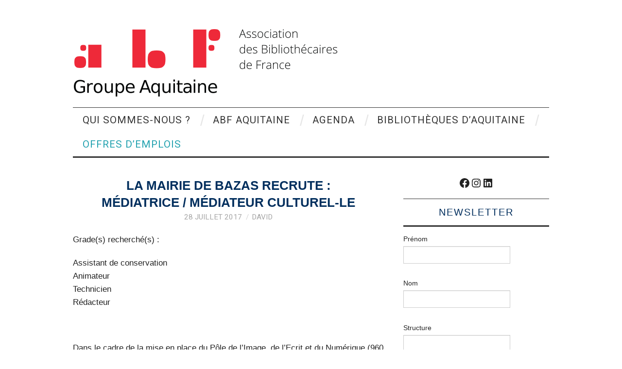

--- FILE ---
content_type: text/html; charset=UTF-8
request_url: https://aquitaine.abf.asso.fr/2017/07/28/la-mairie-de-bazas-recrute-mediatrice-mediateur-culturel-le/
body_size: 17897
content:
<!DOCTYPE html>
<html lang="fr-FR">
<head>
	<title>La mairie de Bazas recrute  :  Médiatrice / Médiateur culturel-le &#8211; ABF Aquitaine</title>

	<meta charset="UTF-8">
	<meta name="viewport" content="width=device-width">

	<link rel="profile" href="http://gmpg.org/xfn/11">
	<link rel="pingback" href="https://aquitaine.abf.asso.fr/xmlrpc.php">


	<style id="jetpack-boost-critical-css">@media all{@font-face{font-family:afonts;font-weight:400;font-style:normal}[class^=ico-]:before{font-family:afonts;font-style:normal;font-weight:400;speak:none;display:inline-block;text-decoration:inherit;width:1em;margin-right:.2em;text-align:center;font-variant:normal;text-transform:none;line-height:1em;margin-left:.2em}.ico-folder:before{content:""}}@media all{body{color:#333;font-weight:400;font-family:Georgia,"Times New Roman",Times,serif;line-height:1.8;background:#fff}h1,h3{margin:1.25em 0 .5em;font-weight:400;font-family:Oswald,Arial,Helvetica,sans-serif;line-height:1.2em}h1{font-size:16px;font-size:1.6rem}h3{font-size:13px;font-size:1.3rem}a{color:#1fa0ae;outline:0}blockquote p{line-height:1.6}input[type=email],input[type=text],textarea{height:26px;color:#333;line-height:26px;-webkit-border-radius:0;-moz-border-radius:0;border-radius:0}textarea{width:80%;height:auto}input[type=submit]{padding:4px 15px;color:#fff;font-size:1.2em;font-weight:300;font-family:Oswald,Arial,Helvetica,sans-serif;line-height:26px;text-transform:uppercase;background:#333;border:solid #666;border-width:0 0 3px}object{max-width:100%}.screen-reader-text{position:absolute!important;clip:rect(1px,1px,1px,1px)}.clearfix:after{content:".";display:block;height:0;clear:both;visibility:hidden}.clearfix{display:inline-block}.clearfix{display:block}.site-header{padding:40px 0 20px}.site-branding{float:left}.sf-menu ul:after{content:".";display:block;height:0;clear:both;visibility:hidden}.sf-menu ul{display:inline-block}.sf-menu ul{display:block}.sf-menu ul{margin:0;padding:0;list-style:none}.sf-menu li{float:left;position:relative;visibility:inherit}.sf-menu li a{float:left;display:block;font-weight:400;font-family:Oswald,Arial,Helvetica,sans-serif;text-decoration:none;text-transform:uppercase}#top-navigation{background:#333}#main-navigation{border:solid #333;border-width:1px 0 3px}#main-navigation li a{padding:0 20px;color:#333;font-size:1.2em;line-height:50px;letter-spacing:1px}#main-navigation .sf-menu>ul>li:after{width:6px;float:left;margin-top:16px;content:"/";display:block;color:#e6e6e6;font-size:1.8em;font-family:Arial,Helvetica,sans-serif}#main-navigation .sf-menu>ul>li:last-child:after{display:none}#main-navigation li.current-menu-parent>a{color:#1fa0ae}.nav-close,.nav-open{display:none;color:#333;font-size:1.2em;font-weight:400;font-family:Oswald,Arial,Helvetica,sans-serif;text-decoration:none;text-transform:uppercase;line-height:50px;letter-spacing:1px}@media only screen and (max-width:60em){.nav-open{display:inline-block}#main-navigation>.sf-menu{position:relative;text-align:left}#main-navigation>.sf-menu>ul{position:absolute;top:0;left:0;width:100%;max-height:0;max-width:16em;overflow:hidden;background:#333}#main-navigation>.sf-menu>ul>li{float:none;display:block;border-bottom:1px dotted #565656}#main-navigation>.sf-menu ul li:last-child{border-bottom:none}#main-navigation>.sf-menu>ul>li:after{display:none}#main-navigation li a{float:none;display:block;color:#fff}}.container{width:980px}.content-area{width:100%;float:left}.site-content{margin:0 340px 0 0}.site-sidebar{width:300px;float:left;margin:0 0 0-300px}.site-main{padding:40px 0}.hentry{margin:0 0 40px;-ms-word-wrap:break-word;word-wrap:break-word}.entry-header{margin:0 0 1.25em;text-align:center}.entry-title{margin:0 40px;font-size:16px;font-size:1.6rem;line-height:1.4;text-transform:uppercase}.entry-meta{color:#a6a6a6;font-size:.9em;font-weight:300;font-family:Oswald,Arial,Helvetica,sans-serif;text-transform:uppercase}.entry-meta a{color:#a6a6a6;text-decoration:none}.entry-meta .cat-links{margin:0 20px 0 0}.entry-meta [class^=ico-]:before{margin-right:5px;color:#333}.author.vcard:before,.comments-link:before{margin:0 0 0 8px;padding:0 6px 0 0;content:"/";color:#d6d6d6}.entry-thumbnail{margin:0 0 20px}.entry-thumbnail img{display:block}.entry-content{margin:0 0 30px}.entry-footer{clear:both;padding:8px 0;border:solid #333;border-width:1px 0 3px}.author-info{margin:0 0 40px;padding:0 0 30px;border-bottom:1px solid #333}.author-info .author-photo{float:left;margin:0 30px 0 0}.author-info .author-content{margin:0 0 0 105px}.author-info .author-content h3{margin:0 0 10px;font-size:1.2em;text-transform:uppercase;letter-spacing:1px}.author-info .author-links a{margin:0 20px 0 0;color:#a6a6a6;font-size:.9em;font-family:Oswald,Arial,Helvetica,sans-serif;text-transform:uppercase;text-decoration:none;letter-spacing:2px}.site-content [class*=navigation]{margin:0 0 15px;overflow:hidden}[class*=navigation] .nav-previous{width:50%;float:left}[class*=navigation] .nav-next{width:50%;float:right;text-align:right}.site-content [class*=navigation] a{display:inline-block;padding:4px 15px;color:#fff;font-size:1.2em;font-weight:300;font-family:Oswald,Arial,Helvetica,sans-serif;text-transform:uppercase;text-decoration:none;line-height:26px;background:#333;border:solid #666;border-width:0 0 3px}.site-content .post-navigation{margin-top:-25px;padding:0 0 10px;border-bottom:1px solid #333}.site-content .post-navigation a{padding:0;color:#333;font-size:.9em;font-weight:400;line-height:20px;background:0 0;border:none}.site-content .post-navigation span{display:block;color:#a6a6a6;font-size:1.3em;font-family:Oswald,Arial,Helvetica,sans-serif;text-transform:uppercase}.site-content .post-navigation .meta-nav{display:none}.site-content .post-navigation .nav-next{width:35%;margin-left:5%;padding-right:10%;text-align:left}.site-content .post-navigation .nav-previous{width:35%;margin-right:5%;padding-left:10%;text-align:right}#reply-title{margin:0 0 20px;padding:0 0 15px;color:#a6a6a6;font-size:1.3em;text-transform:uppercase;letter-spacing:2px;border-bottom:3px solid #333}#reply-title{margin-top:20px}#cancel-comment-reply-link{margin:0 0 0 10px;color:#333;font-size:.9em;text-decoration:none}#commentform{margin:0;padding:0}#commentform label{color:#a6a6a6;font-family:Oswald,Arial,Helvetica,sans-serif;text-transform:uppercase;letter-spacing:2px}#commentform textarea{height:125px}.widget{margin:0 0 15px;border-bottom:1px solid #333}.widget-title{margin:0 0 15px;padding:0 0 15px;font-size:1.2em;font-weight:400;text-align:center;text-transform:uppercase;letter-spacing:2px;border-bottom:3px solid #333}.widget ul{margin:0 0 20px;padding:0;list-style:none}.widget li{margin:0 0 10px}.widget li a{color:#333}@media screen and (max-width:960px){.container{width:90%}.site-content{margin-right:40%}.site-sidebar{width:35%;margin-left:-35%}}@media screen and (max-width:758px){.site-header .site-branding{float:none;text-align:center}.content-area{float:none}.site-content{margin:0}.site-sidebar{width:auto;float:none;margin:20px 0 0}}}@media all{.clearfix:after,.clearfix:before{display:table;line-height:0;content:""}.clearfix:after{clear:both}article,aside,figure,footer,header,nav{display:block}html{font-size:100%;-webkit-text-size-adjust:100%;-ms-text-size-adjust:100%}img{height:auto;max-width:100%;vertical-align:middle;border:0;-ms-interpolation-mode:bicubic}input,textarea{margin:0;font-size:100%;vertical-align:middle}input{line-height:normal}input[type=submit]{-webkit-appearance:button}textarea{overflow:auto;vertical-align:top}body{margin:0;font-family:"Helvetica Neue",Helvetica,Arial,sans-serif;font-size:14px;line-height:20px;color:#333;background-color:#fff}a{color:#08c;text-decoration:none}.container{width:940px}.container{margin-right:auto;margin-left:auto}.container:after,.container:before{display:table;line-height:0;content:""}.container:after{clear:both}p{margin:0 0 10px}small{font-size:85%}strong{font-weight:700}h1,h3{margin:10px 0;font-family:inherit;font-weight:700;line-height:20px;color:inherit;text-rendering:optimizelegibility}h3 small{font-weight:400;line-height:1;color:#999}h1,h3{line-height:40px}h1{font-size:38.5px}h3{font-size:24.5px}h3 small{font-size:14px}ul{padding:0;margin:0 0 10px 25px}li{line-height:20px}blockquote{padding:0 0 0 15px;margin:0 0 20px;border-left:5px solid #eee}blockquote p{margin-bottom:0;font-size:17.5px;font-weight:300;line-height:1.25}blockquote:after,blockquote:before{content:""}form{margin:0 0 20px}input,label,textarea{font-size:14px;font-weight:400;line-height:20px}input,textarea{font-family:"Helvetica Neue",Helvetica,Arial,sans-serif}label{display:block;margin-bottom:5px}input[type=email],input[type=text],textarea{display:inline-block;height:20px;padding:4px 6px;margin-bottom:10px;font-size:14px;line-height:20px;color:#555;vertical-align:middle;-webkit-border-radius:4px;-moz-border-radius:4px;border-radius:4px}input,textarea{width:206px}textarea{height:auto}input[type=email],input[type=text],textarea{background-color:#fff;border:1px solid #ccc;-webkit-box-shadow:inset 0 1px 1px rgba(0,0,0,.075);-moz-box-shadow:inset 0 1px 1px rgba(0,0,0,.075);box-shadow:inset 0 1px 1px rgba(0,0,0,.075)}input[type=submit]{width:auto}input:-moz-placeholder,textarea:-moz-placeholder{color:#999}input:-ms-input-placeholder,textarea:-ms-input-placeholder{color:#999}input::-webkit-input-placeholder,textarea::-webkit-input-placeholder{color:#999}input,textarea{margin-left:0}}</style><title>La mairie de Bazas recrute  :  Médiatrice / Médiateur culturel-le &#8211; ABF Aquitaine</title>
<meta name='robots' content='max-image-preview:large' />
<link rel='dns-prefetch' href='//fonts.googleapis.com' />
<link rel='preconnect' href='//i0.wp.com' />
<link rel="alternate" type="application/rss+xml" title="ABF Aquitaine &raquo; Flux" href="https://aquitaine.abf.asso.fr/feed/" />
<link rel="alternate" type="application/rss+xml" title="ABF Aquitaine &raquo; Flux des commentaires" href="https://aquitaine.abf.asso.fr/comments/feed/" />
<link rel="alternate" type="application/rss+xml" title="ABF Aquitaine &raquo; La mairie de Bazas recrute  :  Médiatrice / Médiateur culturel-le Flux des commentaires" href="https://aquitaine.abf.asso.fr/2017/07/28/la-mairie-de-bazas-recrute-mediatrice-mediateur-culturel-le/feed/" />
<link rel="alternate" title="oEmbed (JSON)" type="application/json+oembed" href="https://aquitaine.abf.asso.fr/wp-json/oembed/1.0/embed?url=https%3A%2F%2Faquitaine.abf.asso.fr%2F2017%2F07%2F28%2Fla-mairie-de-bazas-recrute-mediatrice-mediateur-culturel-le%2F" />
<link rel="alternate" title="oEmbed (XML)" type="text/xml+oembed" href="https://aquitaine.abf.asso.fr/wp-json/oembed/1.0/embed?url=https%3A%2F%2Faquitaine.abf.asso.fr%2F2017%2F07%2F28%2Fla-mairie-de-bazas-recrute-mediatrice-mediateur-culturel-le%2F&#038;format=xml" />
<noscript><link rel='stylesheet' id='all-css-32a4454ba19998a828c8bc1ea8652f26' href='https://aquitaine.abf.asso.fr/wp-content/boost-cache/static/e4403d9b7e.min.css' type='text/css' media='all' /></noscript><link data-media="all" onload="this.media=this.dataset.media; delete this.dataset.media; this.removeAttribute( &apos;onload&apos; );" rel='stylesheet' id='all-css-32a4454ba19998a828c8bc1ea8652f26' href='https://aquitaine.abf.asso.fr/wp-content/boost-cache/static/e4403d9b7e.min.css' type='text/css' media="not all" />
<style id='athemes-style-inline-css'>
button, input[type="button"], input[type="reset"], input[type="submit"], #top-navigation, #top-navigation li:hover ul, #top-navigation li.sfHover ul, #main-navigation li:hover ul, #main-navigation li.sfHover ul, #main-navigation > .sf-menu > ul, .site-content [class*="navigation"] a, .widget-tab-nav li.active a, .widget-social-icons li a [class^="ico-"]:before, .site-footer { background: ; }
#main-navigation, .entry-footer, .page-header, .author-info, .site-content [class*="navigation"] a:hover, .site-content .post-navigation, .comments-title, .widget, .widget-title, ul.widget-tab-nav, .site-extra { border-color: ; }
.site-title a { color: ; }
.site-description { color: ; }
.entry-title, .entry-title a { color: ; }
body { color: ; }
h1, h2, h3, h4, h5, h6, button, input[type="button"], input[type="reset"], input[type="submit"], .site-title, .site-description, .sf-menu li a, .nav-open, .nav-close, .entry-meta, .author-info .author-links a, .site-content [class*="navigation"] a, .site-content .post-navigation span, .comment-list li.comment .comment-author .fn, .comment-list li.comment .comment-metadata a, .comment-list li.comment .reply a, #commentform label, .widget-tab-nav li a, .widget-entry-content span, .widget-entry-summary span, #widget-tab-tags, .site-footer { font-family: Roboto; }
body { font-family: Roboto; }

/*# sourceURL=athemes-style-inline-css */
</style>
<style id='wp-img-auto-sizes-contain-inline-css'>
img:is([sizes=auto i],[sizes^="auto," i]){contain-intrinsic-size:3000px 1500px}
/*# sourceURL=wp-img-auto-sizes-contain-inline-css */
</style>
<style id='wp-emoji-styles-inline-css'>

	img.wp-smiley, img.emoji {
		display: inline !important;
		border: none !important;
		box-shadow: none !important;
		height: 1em !important;
		width: 1em !important;
		margin: 0 0.07em !important;
		vertical-align: -0.1em !important;
		background: none !important;
		padding: 0 !important;
	}
/*# sourceURL=wp-emoji-styles-inline-css */
</style>
<style id='wp-block-library-inline-css'>
:root{--wp-block-synced-color:#7a00df;--wp-block-synced-color--rgb:122,0,223;--wp-bound-block-color:var(--wp-block-synced-color);--wp-editor-canvas-background:#ddd;--wp-admin-theme-color:#007cba;--wp-admin-theme-color--rgb:0,124,186;--wp-admin-theme-color-darker-10:#006ba1;--wp-admin-theme-color-darker-10--rgb:0,107,160.5;--wp-admin-theme-color-darker-20:#005a87;--wp-admin-theme-color-darker-20--rgb:0,90,135;--wp-admin-border-width-focus:2px}@media (min-resolution:192dpi){:root{--wp-admin-border-width-focus:1.5px}}.wp-element-button{cursor:pointer}:root .has-very-light-gray-background-color{background-color:#eee}:root .has-very-dark-gray-background-color{background-color:#313131}:root .has-very-light-gray-color{color:#eee}:root .has-very-dark-gray-color{color:#313131}:root .has-vivid-green-cyan-to-vivid-cyan-blue-gradient-background{background:linear-gradient(135deg,#00d084,#0693e3)}:root .has-purple-crush-gradient-background{background:linear-gradient(135deg,#34e2e4,#4721fb 50%,#ab1dfe)}:root .has-hazy-dawn-gradient-background{background:linear-gradient(135deg,#faaca8,#dad0ec)}:root .has-subdued-olive-gradient-background{background:linear-gradient(135deg,#fafae1,#67a671)}:root .has-atomic-cream-gradient-background{background:linear-gradient(135deg,#fdd79a,#004a59)}:root .has-nightshade-gradient-background{background:linear-gradient(135deg,#330968,#31cdcf)}:root .has-midnight-gradient-background{background:linear-gradient(135deg,#020381,#2874fc)}:root{--wp--preset--font-size--normal:16px;--wp--preset--font-size--huge:42px}.has-regular-font-size{font-size:1em}.has-larger-font-size{font-size:2.625em}.has-normal-font-size{font-size:var(--wp--preset--font-size--normal)}.has-huge-font-size{font-size:var(--wp--preset--font-size--huge)}.has-text-align-center{text-align:center}.has-text-align-left{text-align:left}.has-text-align-right{text-align:right}.has-fit-text{white-space:nowrap!important}#end-resizable-editor-section{display:none}.aligncenter{clear:both}.items-justified-left{justify-content:flex-start}.items-justified-center{justify-content:center}.items-justified-right{justify-content:flex-end}.items-justified-space-between{justify-content:space-between}.screen-reader-text{border:0;clip-path:inset(50%);height:1px;margin:-1px;overflow:hidden;padding:0;position:absolute;width:1px;word-wrap:normal!important}.screen-reader-text:focus{background-color:#ddd;clip-path:none;color:#444;display:block;font-size:1em;height:auto;left:5px;line-height:normal;padding:15px 23px 14px;text-decoration:none;top:5px;width:auto;z-index:100000}html :where(.has-border-color){border-style:solid}html :where([style*=border-top-color]){border-top-style:solid}html :where([style*=border-right-color]){border-right-style:solid}html :where([style*=border-bottom-color]){border-bottom-style:solid}html :where([style*=border-left-color]){border-left-style:solid}html :where([style*=border-width]){border-style:solid}html :where([style*=border-top-width]){border-top-style:solid}html :where([style*=border-right-width]){border-right-style:solid}html :where([style*=border-bottom-width]){border-bottom-style:solid}html :where([style*=border-left-width]){border-left-style:solid}html :where(img[class*=wp-image-]){height:auto;max-width:100%}:where(figure){margin:0 0 1em}html :where(.is-position-sticky){--wp-admin--admin-bar--position-offset:var(--wp-admin--admin-bar--height,0px)}@media screen and (max-width:600px){html :where(.is-position-sticky){--wp-admin--admin-bar--position-offset:0px}}

/*# sourceURL=wp-block-library-inline-css */
</style><style id='wp-block-social-links-inline-css'>
.wp-block-social-links{background:none;box-sizing:border-box;margin-left:0;padding-left:0;padding-right:0;text-indent:0}.wp-block-social-links .wp-social-link a,.wp-block-social-links .wp-social-link a:hover{border-bottom:0;box-shadow:none;text-decoration:none}.wp-block-social-links .wp-social-link svg{height:1em;width:1em}.wp-block-social-links .wp-social-link span:not(.screen-reader-text){font-size:.65em;margin-left:.5em;margin-right:.5em}.wp-block-social-links.has-small-icon-size{font-size:16px}.wp-block-social-links,.wp-block-social-links.has-normal-icon-size{font-size:24px}.wp-block-social-links.has-large-icon-size{font-size:36px}.wp-block-social-links.has-huge-icon-size{font-size:48px}.wp-block-social-links.aligncenter{display:flex;justify-content:center}.wp-block-social-links.alignright{justify-content:flex-end}.wp-block-social-link{border-radius:9999px;display:block}@media not (prefers-reduced-motion){.wp-block-social-link{transition:transform .1s ease}}.wp-block-social-link{height:auto}.wp-block-social-link a{align-items:center;display:flex;line-height:0}.wp-block-social-link:hover{transform:scale(1.1)}.wp-block-social-links .wp-block-social-link.wp-social-link{display:inline-block;margin:0;padding:0}.wp-block-social-links .wp-block-social-link.wp-social-link .wp-block-social-link-anchor,.wp-block-social-links .wp-block-social-link.wp-social-link .wp-block-social-link-anchor svg,.wp-block-social-links .wp-block-social-link.wp-social-link .wp-block-social-link-anchor:active,.wp-block-social-links .wp-block-social-link.wp-social-link .wp-block-social-link-anchor:hover,.wp-block-social-links .wp-block-social-link.wp-social-link .wp-block-social-link-anchor:visited{color:currentColor;fill:currentColor}:where(.wp-block-social-links:not(.is-style-logos-only)) .wp-social-link{background-color:#f0f0f0;color:#444}:where(.wp-block-social-links:not(.is-style-logos-only)) .wp-social-link-amazon{background-color:#f90;color:#fff}:where(.wp-block-social-links:not(.is-style-logos-only)) .wp-social-link-bandcamp{background-color:#1ea0c3;color:#fff}:where(.wp-block-social-links:not(.is-style-logos-only)) .wp-social-link-behance{background-color:#0757fe;color:#fff}:where(.wp-block-social-links:not(.is-style-logos-only)) .wp-social-link-bluesky{background-color:#0a7aff;color:#fff}:where(.wp-block-social-links:not(.is-style-logos-only)) .wp-social-link-codepen{background-color:#1e1f26;color:#fff}:where(.wp-block-social-links:not(.is-style-logos-only)) .wp-social-link-deviantart{background-color:#02e49b;color:#fff}:where(.wp-block-social-links:not(.is-style-logos-only)) .wp-social-link-discord{background-color:#5865f2;color:#fff}:where(.wp-block-social-links:not(.is-style-logos-only)) .wp-social-link-dribbble{background-color:#e94c89;color:#fff}:where(.wp-block-social-links:not(.is-style-logos-only)) .wp-social-link-dropbox{background-color:#4280ff;color:#fff}:where(.wp-block-social-links:not(.is-style-logos-only)) .wp-social-link-etsy{background-color:#f45800;color:#fff}:where(.wp-block-social-links:not(.is-style-logos-only)) .wp-social-link-facebook{background-color:#0866ff;color:#fff}:where(.wp-block-social-links:not(.is-style-logos-only)) .wp-social-link-fivehundredpx{background-color:#000;color:#fff}:where(.wp-block-social-links:not(.is-style-logos-only)) .wp-social-link-flickr{background-color:#0461dd;color:#fff}:where(.wp-block-social-links:not(.is-style-logos-only)) .wp-social-link-foursquare{background-color:#e65678;color:#fff}:where(.wp-block-social-links:not(.is-style-logos-only)) .wp-social-link-github{background-color:#24292d;color:#fff}:where(.wp-block-social-links:not(.is-style-logos-only)) .wp-social-link-goodreads{background-color:#eceadd;color:#382110}:where(.wp-block-social-links:not(.is-style-logos-only)) .wp-social-link-google{background-color:#ea4434;color:#fff}:where(.wp-block-social-links:not(.is-style-logos-only)) .wp-social-link-gravatar{background-color:#1d4fc4;color:#fff}:where(.wp-block-social-links:not(.is-style-logos-only)) .wp-social-link-instagram{background-color:#f00075;color:#fff}:where(.wp-block-social-links:not(.is-style-logos-only)) .wp-social-link-lastfm{background-color:#e21b24;color:#fff}:where(.wp-block-social-links:not(.is-style-logos-only)) .wp-social-link-linkedin{background-color:#0d66c2;color:#fff}:where(.wp-block-social-links:not(.is-style-logos-only)) .wp-social-link-mastodon{background-color:#3288d4;color:#fff}:where(.wp-block-social-links:not(.is-style-logos-only)) .wp-social-link-medium{background-color:#000;color:#fff}:where(.wp-block-social-links:not(.is-style-logos-only)) .wp-social-link-meetup{background-color:#f6405f;color:#fff}:where(.wp-block-social-links:not(.is-style-logos-only)) .wp-social-link-patreon{background-color:#000;color:#fff}:where(.wp-block-social-links:not(.is-style-logos-only)) .wp-social-link-pinterest{background-color:#e60122;color:#fff}:where(.wp-block-social-links:not(.is-style-logos-only)) .wp-social-link-pocket{background-color:#ef4155;color:#fff}:where(.wp-block-social-links:not(.is-style-logos-only)) .wp-social-link-reddit{background-color:#ff4500;color:#fff}:where(.wp-block-social-links:not(.is-style-logos-only)) .wp-social-link-skype{background-color:#0478d7;color:#fff}:where(.wp-block-social-links:not(.is-style-logos-only)) .wp-social-link-snapchat{background-color:#fefc00;color:#fff;stroke:#000}:where(.wp-block-social-links:not(.is-style-logos-only)) .wp-social-link-soundcloud{background-color:#ff5600;color:#fff}:where(.wp-block-social-links:not(.is-style-logos-only)) .wp-social-link-spotify{background-color:#1bd760;color:#fff}:where(.wp-block-social-links:not(.is-style-logos-only)) .wp-social-link-telegram{background-color:#2aabee;color:#fff}:where(.wp-block-social-links:not(.is-style-logos-only)) .wp-social-link-threads{background-color:#000;color:#fff}:where(.wp-block-social-links:not(.is-style-logos-only)) .wp-social-link-tiktok{background-color:#000;color:#fff}:where(.wp-block-social-links:not(.is-style-logos-only)) .wp-social-link-tumblr{background-color:#011835;color:#fff}:where(.wp-block-social-links:not(.is-style-logos-only)) .wp-social-link-twitch{background-color:#6440a4;color:#fff}:where(.wp-block-social-links:not(.is-style-logos-only)) .wp-social-link-twitter{background-color:#1da1f2;color:#fff}:where(.wp-block-social-links:not(.is-style-logos-only)) .wp-social-link-vimeo{background-color:#1eb7ea;color:#fff}:where(.wp-block-social-links:not(.is-style-logos-only)) .wp-social-link-vk{background-color:#4680c2;color:#fff}:where(.wp-block-social-links:not(.is-style-logos-only)) .wp-social-link-wordpress{background-color:#3499cd;color:#fff}:where(.wp-block-social-links:not(.is-style-logos-only)) .wp-social-link-whatsapp{background-color:#25d366;color:#fff}:where(.wp-block-social-links:not(.is-style-logos-only)) .wp-social-link-x{background-color:#000;color:#fff}:where(.wp-block-social-links:not(.is-style-logos-only)) .wp-social-link-yelp{background-color:#d32422;color:#fff}:where(.wp-block-social-links:not(.is-style-logos-only)) .wp-social-link-youtube{background-color:red;color:#fff}:where(.wp-block-social-links.is-style-logos-only) .wp-social-link{background:none}:where(.wp-block-social-links.is-style-logos-only) .wp-social-link svg{height:1.25em;width:1.25em}:where(.wp-block-social-links.is-style-logos-only) .wp-social-link-amazon{color:#f90}:where(.wp-block-social-links.is-style-logos-only) .wp-social-link-bandcamp{color:#1ea0c3}:where(.wp-block-social-links.is-style-logos-only) .wp-social-link-behance{color:#0757fe}:where(.wp-block-social-links.is-style-logos-only) .wp-social-link-bluesky{color:#0a7aff}:where(.wp-block-social-links.is-style-logos-only) .wp-social-link-codepen{color:#1e1f26}:where(.wp-block-social-links.is-style-logos-only) .wp-social-link-deviantart{color:#02e49b}:where(.wp-block-social-links.is-style-logos-only) .wp-social-link-discord{color:#5865f2}:where(.wp-block-social-links.is-style-logos-only) .wp-social-link-dribbble{color:#e94c89}:where(.wp-block-social-links.is-style-logos-only) .wp-social-link-dropbox{color:#4280ff}:where(.wp-block-social-links.is-style-logos-only) .wp-social-link-etsy{color:#f45800}:where(.wp-block-social-links.is-style-logos-only) .wp-social-link-facebook{color:#0866ff}:where(.wp-block-social-links.is-style-logos-only) .wp-social-link-fivehundredpx{color:#000}:where(.wp-block-social-links.is-style-logos-only) .wp-social-link-flickr{color:#0461dd}:where(.wp-block-social-links.is-style-logos-only) .wp-social-link-foursquare{color:#e65678}:where(.wp-block-social-links.is-style-logos-only) .wp-social-link-github{color:#24292d}:where(.wp-block-social-links.is-style-logos-only) .wp-social-link-goodreads{color:#382110}:where(.wp-block-social-links.is-style-logos-only) .wp-social-link-google{color:#ea4434}:where(.wp-block-social-links.is-style-logos-only) .wp-social-link-gravatar{color:#1d4fc4}:where(.wp-block-social-links.is-style-logos-only) .wp-social-link-instagram{color:#f00075}:where(.wp-block-social-links.is-style-logos-only) .wp-social-link-lastfm{color:#e21b24}:where(.wp-block-social-links.is-style-logos-only) .wp-social-link-linkedin{color:#0d66c2}:where(.wp-block-social-links.is-style-logos-only) .wp-social-link-mastodon{color:#3288d4}:where(.wp-block-social-links.is-style-logos-only) .wp-social-link-medium{color:#000}:where(.wp-block-social-links.is-style-logos-only) .wp-social-link-meetup{color:#f6405f}:where(.wp-block-social-links.is-style-logos-only) .wp-social-link-patreon{color:#000}:where(.wp-block-social-links.is-style-logos-only) .wp-social-link-pinterest{color:#e60122}:where(.wp-block-social-links.is-style-logos-only) .wp-social-link-pocket{color:#ef4155}:where(.wp-block-social-links.is-style-logos-only) .wp-social-link-reddit{color:#ff4500}:where(.wp-block-social-links.is-style-logos-only) .wp-social-link-skype{color:#0478d7}:where(.wp-block-social-links.is-style-logos-only) .wp-social-link-snapchat{color:#fff;stroke:#000}:where(.wp-block-social-links.is-style-logos-only) .wp-social-link-soundcloud{color:#ff5600}:where(.wp-block-social-links.is-style-logos-only) .wp-social-link-spotify{color:#1bd760}:where(.wp-block-social-links.is-style-logos-only) .wp-social-link-telegram{color:#2aabee}:where(.wp-block-social-links.is-style-logos-only) .wp-social-link-threads{color:#000}:where(.wp-block-social-links.is-style-logos-only) .wp-social-link-tiktok{color:#000}:where(.wp-block-social-links.is-style-logos-only) .wp-social-link-tumblr{color:#011835}:where(.wp-block-social-links.is-style-logos-only) .wp-social-link-twitch{color:#6440a4}:where(.wp-block-social-links.is-style-logos-only) .wp-social-link-twitter{color:#1da1f2}:where(.wp-block-social-links.is-style-logos-only) .wp-social-link-vimeo{color:#1eb7ea}:where(.wp-block-social-links.is-style-logos-only) .wp-social-link-vk{color:#4680c2}:where(.wp-block-social-links.is-style-logos-only) .wp-social-link-whatsapp{color:#25d366}:where(.wp-block-social-links.is-style-logos-only) .wp-social-link-wordpress{color:#3499cd}:where(.wp-block-social-links.is-style-logos-only) .wp-social-link-x{color:#000}:where(.wp-block-social-links.is-style-logos-only) .wp-social-link-yelp{color:#d32422}:where(.wp-block-social-links.is-style-logos-only) .wp-social-link-youtube{color:red}.wp-block-social-links.is-style-pill-shape .wp-social-link{width:auto}:root :where(.wp-block-social-links .wp-social-link a){padding:.25em}:root :where(.wp-block-social-links.is-style-logos-only .wp-social-link a){padding:0}:root :where(.wp-block-social-links.is-style-pill-shape .wp-social-link a){padding-left:.6666666667em;padding-right:.6666666667em}.wp-block-social-links:not(.has-icon-color):not(.has-icon-background-color) .wp-social-link-snapchat .wp-block-social-link-label{color:#000}
/*# sourceURL=https://aquitaine.abf.asso.fr/wp-includes/blocks/social-links/style.min.css */
</style>
<style id='global-styles-inline-css'>
:root{--wp--preset--aspect-ratio--square: 1;--wp--preset--aspect-ratio--4-3: 4/3;--wp--preset--aspect-ratio--3-4: 3/4;--wp--preset--aspect-ratio--3-2: 3/2;--wp--preset--aspect-ratio--2-3: 2/3;--wp--preset--aspect-ratio--16-9: 16/9;--wp--preset--aspect-ratio--9-16: 9/16;--wp--preset--color--black: #000000;--wp--preset--color--cyan-bluish-gray: #abb8c3;--wp--preset--color--white: #ffffff;--wp--preset--color--pale-pink: #f78da7;--wp--preset--color--vivid-red: #cf2e2e;--wp--preset--color--luminous-vivid-orange: #ff6900;--wp--preset--color--luminous-vivid-amber: #fcb900;--wp--preset--color--light-green-cyan: #7bdcb5;--wp--preset--color--vivid-green-cyan: #00d084;--wp--preset--color--pale-cyan-blue: #8ed1fc;--wp--preset--color--vivid-cyan-blue: #0693e3;--wp--preset--color--vivid-purple: #9b51e0;--wp--preset--gradient--vivid-cyan-blue-to-vivid-purple: linear-gradient(135deg,rgb(6,147,227) 0%,rgb(155,81,224) 100%);--wp--preset--gradient--light-green-cyan-to-vivid-green-cyan: linear-gradient(135deg,rgb(122,220,180) 0%,rgb(0,208,130) 100%);--wp--preset--gradient--luminous-vivid-amber-to-luminous-vivid-orange: linear-gradient(135deg,rgb(252,185,0) 0%,rgb(255,105,0) 100%);--wp--preset--gradient--luminous-vivid-orange-to-vivid-red: linear-gradient(135deg,rgb(255,105,0) 0%,rgb(207,46,46) 100%);--wp--preset--gradient--very-light-gray-to-cyan-bluish-gray: linear-gradient(135deg,rgb(238,238,238) 0%,rgb(169,184,195) 100%);--wp--preset--gradient--cool-to-warm-spectrum: linear-gradient(135deg,rgb(74,234,220) 0%,rgb(151,120,209) 20%,rgb(207,42,186) 40%,rgb(238,44,130) 60%,rgb(251,105,98) 80%,rgb(254,248,76) 100%);--wp--preset--gradient--blush-light-purple: linear-gradient(135deg,rgb(255,206,236) 0%,rgb(152,150,240) 100%);--wp--preset--gradient--blush-bordeaux: linear-gradient(135deg,rgb(254,205,165) 0%,rgb(254,45,45) 50%,rgb(107,0,62) 100%);--wp--preset--gradient--luminous-dusk: linear-gradient(135deg,rgb(255,203,112) 0%,rgb(199,81,192) 50%,rgb(65,88,208) 100%);--wp--preset--gradient--pale-ocean: linear-gradient(135deg,rgb(255,245,203) 0%,rgb(182,227,212) 50%,rgb(51,167,181) 100%);--wp--preset--gradient--electric-grass: linear-gradient(135deg,rgb(202,248,128) 0%,rgb(113,206,126) 100%);--wp--preset--gradient--midnight: linear-gradient(135deg,rgb(2,3,129) 0%,rgb(40,116,252) 100%);--wp--preset--font-size--small: 13px;--wp--preset--font-size--medium: 20px;--wp--preset--font-size--large: 36px;--wp--preset--font-size--x-large: 42px;--wp--preset--spacing--20: 0.44rem;--wp--preset--spacing--30: 0.67rem;--wp--preset--spacing--40: 1rem;--wp--preset--spacing--50: 1.5rem;--wp--preset--spacing--60: 2.25rem;--wp--preset--spacing--70: 3.38rem;--wp--preset--spacing--80: 5.06rem;--wp--preset--shadow--natural: 6px 6px 9px rgba(0, 0, 0, 0.2);--wp--preset--shadow--deep: 12px 12px 50px rgba(0, 0, 0, 0.4);--wp--preset--shadow--sharp: 6px 6px 0px rgba(0, 0, 0, 0.2);--wp--preset--shadow--outlined: 6px 6px 0px -3px rgb(255, 255, 255), 6px 6px rgb(0, 0, 0);--wp--preset--shadow--crisp: 6px 6px 0px rgb(0, 0, 0);}:where(.is-layout-flex){gap: 0.5em;}:where(.is-layout-grid){gap: 0.5em;}body .is-layout-flex{display: flex;}.is-layout-flex{flex-wrap: wrap;align-items: center;}.is-layout-flex > :is(*, div){margin: 0;}body .is-layout-grid{display: grid;}.is-layout-grid > :is(*, div){margin: 0;}:where(.wp-block-columns.is-layout-flex){gap: 2em;}:where(.wp-block-columns.is-layout-grid){gap: 2em;}:where(.wp-block-post-template.is-layout-flex){gap: 1.25em;}:where(.wp-block-post-template.is-layout-grid){gap: 1.25em;}.has-black-color{color: var(--wp--preset--color--black) !important;}.has-cyan-bluish-gray-color{color: var(--wp--preset--color--cyan-bluish-gray) !important;}.has-white-color{color: var(--wp--preset--color--white) !important;}.has-pale-pink-color{color: var(--wp--preset--color--pale-pink) !important;}.has-vivid-red-color{color: var(--wp--preset--color--vivid-red) !important;}.has-luminous-vivid-orange-color{color: var(--wp--preset--color--luminous-vivid-orange) !important;}.has-luminous-vivid-amber-color{color: var(--wp--preset--color--luminous-vivid-amber) !important;}.has-light-green-cyan-color{color: var(--wp--preset--color--light-green-cyan) !important;}.has-vivid-green-cyan-color{color: var(--wp--preset--color--vivid-green-cyan) !important;}.has-pale-cyan-blue-color{color: var(--wp--preset--color--pale-cyan-blue) !important;}.has-vivid-cyan-blue-color{color: var(--wp--preset--color--vivid-cyan-blue) !important;}.has-vivid-purple-color{color: var(--wp--preset--color--vivid-purple) !important;}.has-black-background-color{background-color: var(--wp--preset--color--black) !important;}.has-cyan-bluish-gray-background-color{background-color: var(--wp--preset--color--cyan-bluish-gray) !important;}.has-white-background-color{background-color: var(--wp--preset--color--white) !important;}.has-pale-pink-background-color{background-color: var(--wp--preset--color--pale-pink) !important;}.has-vivid-red-background-color{background-color: var(--wp--preset--color--vivid-red) !important;}.has-luminous-vivid-orange-background-color{background-color: var(--wp--preset--color--luminous-vivid-orange) !important;}.has-luminous-vivid-amber-background-color{background-color: var(--wp--preset--color--luminous-vivid-amber) !important;}.has-light-green-cyan-background-color{background-color: var(--wp--preset--color--light-green-cyan) !important;}.has-vivid-green-cyan-background-color{background-color: var(--wp--preset--color--vivid-green-cyan) !important;}.has-pale-cyan-blue-background-color{background-color: var(--wp--preset--color--pale-cyan-blue) !important;}.has-vivid-cyan-blue-background-color{background-color: var(--wp--preset--color--vivid-cyan-blue) !important;}.has-vivid-purple-background-color{background-color: var(--wp--preset--color--vivid-purple) !important;}.has-black-border-color{border-color: var(--wp--preset--color--black) !important;}.has-cyan-bluish-gray-border-color{border-color: var(--wp--preset--color--cyan-bluish-gray) !important;}.has-white-border-color{border-color: var(--wp--preset--color--white) !important;}.has-pale-pink-border-color{border-color: var(--wp--preset--color--pale-pink) !important;}.has-vivid-red-border-color{border-color: var(--wp--preset--color--vivid-red) !important;}.has-luminous-vivid-orange-border-color{border-color: var(--wp--preset--color--luminous-vivid-orange) !important;}.has-luminous-vivid-amber-border-color{border-color: var(--wp--preset--color--luminous-vivid-amber) !important;}.has-light-green-cyan-border-color{border-color: var(--wp--preset--color--light-green-cyan) !important;}.has-vivid-green-cyan-border-color{border-color: var(--wp--preset--color--vivid-green-cyan) !important;}.has-pale-cyan-blue-border-color{border-color: var(--wp--preset--color--pale-cyan-blue) !important;}.has-vivid-cyan-blue-border-color{border-color: var(--wp--preset--color--vivid-cyan-blue) !important;}.has-vivid-purple-border-color{border-color: var(--wp--preset--color--vivid-purple) !important;}.has-vivid-cyan-blue-to-vivid-purple-gradient-background{background: var(--wp--preset--gradient--vivid-cyan-blue-to-vivid-purple) !important;}.has-light-green-cyan-to-vivid-green-cyan-gradient-background{background: var(--wp--preset--gradient--light-green-cyan-to-vivid-green-cyan) !important;}.has-luminous-vivid-amber-to-luminous-vivid-orange-gradient-background{background: var(--wp--preset--gradient--luminous-vivid-amber-to-luminous-vivid-orange) !important;}.has-luminous-vivid-orange-to-vivid-red-gradient-background{background: var(--wp--preset--gradient--luminous-vivid-orange-to-vivid-red) !important;}.has-very-light-gray-to-cyan-bluish-gray-gradient-background{background: var(--wp--preset--gradient--very-light-gray-to-cyan-bluish-gray) !important;}.has-cool-to-warm-spectrum-gradient-background{background: var(--wp--preset--gradient--cool-to-warm-spectrum) !important;}.has-blush-light-purple-gradient-background{background: var(--wp--preset--gradient--blush-light-purple) !important;}.has-blush-bordeaux-gradient-background{background: var(--wp--preset--gradient--blush-bordeaux) !important;}.has-luminous-dusk-gradient-background{background: var(--wp--preset--gradient--luminous-dusk) !important;}.has-pale-ocean-gradient-background{background: var(--wp--preset--gradient--pale-ocean) !important;}.has-electric-grass-gradient-background{background: var(--wp--preset--gradient--electric-grass) !important;}.has-midnight-gradient-background{background: var(--wp--preset--gradient--midnight) !important;}.has-small-font-size{font-size: var(--wp--preset--font-size--small) !important;}.has-medium-font-size{font-size: var(--wp--preset--font-size--medium) !important;}.has-large-font-size{font-size: var(--wp--preset--font-size--large) !important;}.has-x-large-font-size{font-size: var(--wp--preset--font-size--x-large) !important;}
/*# sourceURL=global-styles-inline-css */
</style>
<style id='core-block-supports-inline-css'>
.wp-container-core-social-links-is-layout-16018d1d{justify-content:center;}
/*# sourceURL=core-block-supports-inline-css */
</style>

<style id='classic-theme-styles-inline-css'>
/*! This file is auto-generated */
.wp-block-button__link{color:#fff;background-color:#32373c;border-radius:9999px;box-shadow:none;text-decoration:none;padding:calc(.667em + 2px) calc(1.333em + 2px);font-size:1.125em}.wp-block-file__button{background:#32373c;color:#fff;text-decoration:none}
/*# sourceURL=/wp-includes/css/classic-themes.min.css */
</style>
<noscript><link rel='stylesheet' id='athemes-headings-fonts-css' href='//fonts.googleapis.com/css?family=Roboto%3A400%2C400italic%2C700%2C700italic&#038;ver=6.9' media='all' />
</noscript><link data-media="all" onload="this.media=this.dataset.media; delete this.dataset.media; this.removeAttribute( &apos;onload&apos; );" rel='stylesheet' id='athemes-headings-fonts-css' href='//fonts.googleapis.com/css?family=Roboto%3A400%2C400italic%2C700%2C700italic&#038;ver=6.9' media="not all" />
<noscript><link rel='stylesheet' id='athemes-body-fonts-css' href='//fonts.googleapis.com/css?family=Roboto%3A400%2C400italic%2C700%2C700italic&#038;ver=6.9' media='all' />
</noscript><link data-media="all" onload="this.media=this.dataset.media; delete this.dataset.media; this.removeAttribute( &apos;onload&apos; );" rel='stylesheet' id='athemes-body-fonts-css' href='//fonts.googleapis.com/css?family=Roboto%3A400%2C400italic%2C700%2C700italic&#038;ver=6.9' media="not all" />


<link rel="https://api.w.org/" href="https://aquitaine.abf.asso.fr/wp-json/" /><link rel="alternate" title="JSON" type="application/json" href="https://aquitaine.abf.asso.fr/wp-json/wp/v2/posts/1718" /><link rel="EditURI" type="application/rsd+xml" title="RSD" href="https://aquitaine.abf.asso.fr/xmlrpc.php?rsd" />
<meta name="generator" content="WordPress 6.9" />
<link rel="canonical" href="https://aquitaine.abf.asso.fr/2017/07/28/la-mairie-de-bazas-recrute-mediatrice-mediateur-culturel-le/" />
<link rel='shortlink' href='https://aquitaine.abf.asso.fr/?p=1718' />
<!--[if lt IE 9]>
<script data-jetpack-boost="ignore" src="https://aquitaine.abf.asso.fr/wp-content/themes/fashionistas/js/html5shiv.js"></script>
<![endif]-->
		<style type="text/css" id="wp-custom-css">
			body {
  font-family: 'Akkurat', sans-serif;
  font-size: 17px;
  line-height: 1.6;
  color: #222;
  background-color: #fff;
  margin: 0 auto;
  max-width: 1000px;
  padding: 20px;
}

h1, h2, h3 {
  font-family: 'Akkurat', sans-serif;
  font-weight: 600;
  color: #002e5d;
}
section {
  margin-bottom: 40px;
}

img {
  max-width: 100%;
  height: auto;
}
.article-preview {
  background: white;
  border-radius: 8px;
  box-shadow: 0 2px 5px rgba(0,0,0,0.1);
  margin-bottom: 20px;
  padding: 20px;
  transition: transform 0.2s ease;
}

.article-preview:hover {
  transform: translateY(-4px);
}

.article-preview img {
  width: 100%;
  border-radius: 8px;
  margin-bottom: 10px;
}
footer {
  background-color: #f8f8f8;   /* gris clair neutre */
  color: #333;
  text-align: center;
  padding: 30px 10px;
  border-top: 1px solid #ddd;  /* fine séparation */
}

footer a {
  color: #003366;
  text-decoration: none;
}

footer a:hover {
  color: #0055aa;
}

.classe-de-ton-element {
    margin-top: 20px;    /* Marge en haut */
    margin-bottom: 20px; /* Marge en bas */
    margin-left: 10px;  /* Marge à gauche */
    margin-right: 10px; /* Marge à droite */
}
button, .btn, input[type="submit"] {
  background-color: #002e5d;
  color: white;
  border: none;
  padding: 10px 20px;
  border-radius: 6px;
  font-family: 'Akkurat', sans-serif;
  font-weight: 500;
  cursor: pointer;
  transition: background-color 0.3s ease;
}

button:hover, .btn:hover, input[type="submit"]:hover {
  background-color: #c8a34b; /* Doré au survol */
}
main {
  max-width: 1000px;
  margin: 0 auto;
  padding: 30px 20px;
}

section {
  margin-bottom: 60px;
}

p {
  margin-bottom: 1.2em;
}
a {
  color: #002e5d;
  text-decoration: none;
  transition: color 0.3s ease;
}

a:hover {
  color: #c8a34b;
}
/* À ajouter dans Apparence → Personnaliser → CSS additionnel */
.sticky {
    background: #f0f7ff;
    border-left: 4px solid #2c5282;
    padding: 20px;
    margin-bottom: 30px;
}

.sticky .entry-title {
    color: #2c5282;
    font-size: 1.8em;
}

.sticky::before {
    content: " À LA UNE";
    display: block;
    color: #2c5282;
    font-weight: bold;
    margin-bottom: 10px;
    font-size: 0.9em;
}

		</style>
		</head>

<body class="wp-singular post-template-default single single-post postid-1718 single-format-standard wp-theme-fashionistas group-blog">

	<nav id="top-navigation" class="main-navigation" role="navigation">
		<div class="clearfix container">
					</div>
	<!-- #top-navigation --></nav>

	<header id="masthead" class="clearfix container site-header" role="banner">
		<div class="site-branding">
							<a href="https://aquitaine.abf.asso.fr/" title="ABF Aquitaine"><img src="http://aquitaine.abf.asso.fr/wp-content/uploads/2016/04/logo_ABF_Aquitaine.png" alt="ABF Aquitaine" /></a>
					<!-- .site-branding --></div>

					<!-- #masthead --></header>

	<nav id="main-navigation" class="container main-navigation" role="navigation">
		<a href="#main-navigation" class="nav-open">Menu</a>
		<a href="#" class="nav-close">Close</a>
		<div class="sf-menu"><ul id="menu-principal" class="menu"><li id="menu-item-2342" class="menu-item menu-item-type-post_type menu-item-object-page menu-item-2342"><a href="https://aquitaine.abf.asso.fr/qui-sommes-nous/">Qui sommes-nous ?</a></li>
<li id="menu-item-2328" class="menu-item menu-item-type-taxonomy menu-item-object-category menu-item-2328"><a href="https://aquitaine.abf.asso.fr/category/infos-groupe-abf-aquitaine/">ABF Aquitaine</a></li>
<li id="menu-item-2304" class="menu-item menu-item-type-taxonomy menu-item-object-category menu-item-2304"><a href="https://aquitaine.abf.asso.fr/category/agenda/">Agenda</a></li>
<li id="menu-item-2305" class="menu-item menu-item-type-taxonomy menu-item-object-category menu-item-2305"><a href="https://aquitaine.abf.asso.fr/category/les-bibliotheques-daquitaine/">Bibliothèques d&rsquo;Aquitaine</a></li>
<li id="menu-item-2306" class="menu-item menu-item-type-taxonomy menu-item-object-category current-post-ancestor current-menu-parent current-post-parent menu-item-2306"><a href="https://aquitaine.abf.asso.fr/category/offres-demplois/">Offres d&#8217;emplois</a></li>
</ul></div>	<!-- #main-navigation --></nav>

	<div id="main" class="site-main">
		<div class="clearfix container">
	<div id="primary" class="content-area">
		<div id="content" class="site-content" role="main">

		
			
<article id="post-1718" class="clearfix post-1718 post type-post status-publish format-standard hentry category-offres-demplois">
	<header class="entry-header">
		<h1 class="entry-title">La mairie de Bazas recrute  :  Médiatrice / Médiateur culturel-le</h1>

		<div class="entry-meta">
			<span class="posted-on"><a href="https://aquitaine.abf.asso.fr/2017/07/28/la-mairie-de-bazas-recrute-mediatrice-mediateur-culturel-le/" rel="bookmark"><time class="entry-date published updated" datetime="2017-07-28T08:02:11+02:00">28 juillet 2017</time></a></span><span class="byline"><span class="author vcard"><a class="url fn n" href="https://aquitaine.abf.asso.fr/author/david/">David</a></span></span>
					<!-- .entry-meta --></div>
	<!-- .entry-header --></header>

		

	<div class="clearfix entry-content">
		<p>Grade(s) recherché(s) :</p>
<p>Assistant de conservation<br />
Animateur<br />
Technicien<br />
Rédacteur</p>
<p>&nbsp;</p>
<p>Dans le cadre de la mise en place du Pôle de l&rsquo;Image, de l&rsquo;Ecrit et du Numérique (960 m²), dont l&rsquo;ouverture est prévue en 2019, la ville de Bazas (5013 habitants) recherche UN MEDIATEUR ou UNE MEDIATRICE MULTIMEDIA / AUDIOVISUEL / CO-WORKING pour accompagner la mise en place de la structure et le développement des projets culturel, d&rsquo;animation et numérique sur le territoire.</p>
<p>Sous la responsabilité de la Directrice Générale des Services et de la responsable du Pôle de l&rsquo;Image, de l&rsquo;Ecrit et du Numérique, le médiateur ou la médiatrice multimedia/audiovisuel/Co-Working participera :<br />
&#8211; en amont de l&rsquo;ouverture de la structure : à la mise en place du projet numérique du Pôle (incluant l&rsquo;espace Co-Working et les pratiques jeux vidéos), au développement du programme relatif à la collection de machines cinématographiques anciennes, à l&rsquo;accroissement des fonds documentaires papiers, numériques, audiovisuels et matériels, par un repérage des besoins des publics et des partenaires (passant notamment par l&rsquo;accueil des publics sur les périodes pré-fermeture et fermeture de la médiathèque de Bazas)<br />
&#8211; après l&rsquo;ouverture : à la gestion des espaces multimedia du Pôle, à la maintenance et la médiation autour des collections numériques et matérielles (dont machines cinématographiques), à la programmation globale de la structure, à l&rsquo;accueil des publics</p>
<p>&nbsp;</p>
<p><strong>Environnement et moyens :</strong><br />
&#8211; Localisation du lieu de travail : 17 esplanade Saint-Sauveur 33430 Bazas<br />
&#8211; Poste rattaché au Pôle de l&rsquo;Image, de l&rsquo;Ecrit et du Numérique, en lien étroit avec les agents du service (5 personnes) ainsi qu&rsquo;avec les équipes de la mairie de Bazas<br />
&#8211; 1 bureau équipé avec tous les moyens permettant un fonctionnement dynamique<br />
&#8211; Téléphone du service<br />
&#8211; Organisation des horaires : Travail le samedi, en soirées (en fonction des actions)</p>
<p>&nbsp;</p>
<p><strong>Missions :</strong></p>
<p>1. Participer à la mise en place et à l&rsquo;animation du Pôle de l&rsquo;Image, de l&rsquo;Ecrit et du Numérique dans le domaine des coopérations numériques et audiovisuelles dans le respect de son champ d&rsquo;intervention et des objectifs du service :<br />
&#8211; en participant activement au développement du projet de structure<br />
&#8211; en établissant des contacts avec différents acteurs locaux (collectivités territoriales, groupes d&rsquo;entreprises, associations) et leurs établissements (bibliothèques, EPN)<br />
&#8211; en concevant des supports de communication, de valorisation de la structure et de ses activités<br />
&#8211; en repérant et en travaillant en réseau avec les autres acteurs multimedia du territoire, les partenaires institutionnels adéquats</p>
<p>2. Favoriser le développement de projets numériques, notamment à caractère culturel, favorisant l&rsquo;implication et la participation des équipes, en lien et coopération avec les partenaires de territoire existants et à venir :<br />
&#8211; Gérer le fonctionnement des espaces numériques et Co-Working<br />
&#8211; Assurer la gestion technique, la maintenance de premier niveau, l&rsquo;évolution et le renouvellement du matériel multimedia (jeux vidéo, tablettes, bornes musicales&#8230;) en étroite collaboration avec l&rsquo;équipe et les services de la ville de Bazas, en adaptant l&rsquo;utilisation de l&rsquo;outil multimedia aux projets et aux publics, en veillant à la sécurité des utilisateurs et à la protection des mineurs<br />
&#8211; Assurer une veille informative, technologique et pédagogique sur les contenus numériques en fonction des projets, des usages et une communication autour des TIC<br />
&#8211; Mettre en place un programme d&rsquo;éducation du citoyen au numérique</p>
<p>3. Aider au développement de pratiques artistiques, culturelles et de créations innovantes permettant la découverte d&rsquo;usages et le rapprochement des générations, l&rsquo;ouverture à une vision sensible du numérique, encourageant curiosités, esprit critique et capacité d&rsquo;agir :<br />
&#8211; Coopérer à la mise en place de grilles de programmation propres à la structure<br />
&#8211; Proposer aux acteurs du territoire (bibliothèques, EPN, entreprises&#8230;) des scénarios d&rsquo;animation autour de la culture numérique et de l&rsquo;usage des TIC en fonction des besoins des publics, qu&rsquo;ils relèvent de la recherche d&rsquo;information, du loisir culturel, de la création numérique ou de l&rsquo;insertion sociale et professionnelle (ateliers, évènements, projets locaux)<br />
&#8211; Organiser et encadrer des actions d&rsquo;animation et de développement local autour des TIC et de leurs usages<br />
&#8211; Travailler en réseau avec les acteurs numériques du territoire, les partenaires culturels, économiques, éducatifs, sociaux, autour de projets communs (y compris dans le cadre de programmes ou de labellisations)<br />
&#8211; Encourager l&rsquo;appropriation des usages numériques via des approches basées sur le  » faire  » et la convivialité, en particulier auprès des publics éloignés du numérique</p>
<p>4. Aider à la gestion de la collection de machines cinématographiques anciennes :<br />
&#8211; Veiller à la conservation des machines et au fonctionnement de l&rsquo;ensemble de la collection (rotation des fonds, entretien, usages, prêts&#8230;)<br />
&#8211; Participer à la mise en place d&rsquo;un programme d&rsquo;actions à visées pédagogique et de développement local, concevoir des scénarios d&rsquo;animation d&rsquo;ateliers, d&rsquo;événements et de projets autour de la culture cinématographique, en partenariat avec les acteurs locaux repérés et à rechercher<br />
&#8211; Organiser et conduire des actions d&rsquo;animation, d&rsquo;accompagnement de projets/d&rsquo;initiations et de formation, individuels ou collectifs (ateliers, évènements, projets locaux) pour expliquer le fonctionnement et le maniement des matériels cinématographiques</p>
<p>5. Développer les fonds documentaires papiers, numériques, audiovisuels et matériels dans les axes définis par la politique documentaire établie par la responsable du Pôle</p>
<p>6. Assurer l&rsquo;accueil et l&rsquo;information du public : accueillir et renseigner les usagers, analyser et répondre à leurs demandes et besoins</p>
<p><strong> </strong></p>
<p><strong>Compétences et qualités requises :</strong><br />
&#8211; Capacité à analyser le contexte et les besoins locaux, à tisser des liens avec les institutions et les associations, à stimuler la participation et l&rsquo;adhésion d&rsquo;un maximum d&rsquo;acteurs, à traduire en objectifs opérationnels les projets des partenaires<br />
&#8211; Maîtrise des outils informatiques et multimedia, relatifs aux missions et activités de la structure (systèmes d&rsquo;exploitation, logiciels bureautiques, Internet)<br />
&#8211; Bonne culture des TIC et de leurs usages<br />
&#8211; Connaissances des principales règles de droit, de sécurité et de civilité sur l&rsquo;Internet<br />
&#8211; Capacité à assurer la première maintenance des équipements<br />
&#8211; Capacité à communiquer sur différents supports et canaux de diffusion<br />
&#8211; Capacités à transmettre son savoir, son savoir-faire, ses expériences et méthodologies<br />
&#8211; Capacité à concevoir, à conduire et à évaluer un projet, à développer des actions en lien avec les objectifs définis au sein du service<br />
&#8211; Capacité à mettre en œuvre des approches ludiques, conviviales pour permettre à chacun de trouver sa place, tirer partie de son potentiel créatif et innover à l&rsquo;échelle de ses besoins<br />
&#8211; Qualités relationnelles, pédagogiques, d&rsquo;adaptabilité à des publics variés, d&rsquo;écoute, de patience<br />
&#8211; Sens de l&rsquo;initiative, de l&rsquo;organisation, du partage, du travail en équipe</p>
<p>Permis B</p>
<p>&nbsp;</p>
<p><strong>Temps de travail :</strong></p>
<p>Complet, 35h00 hebdomadaire</p>
<p>&nbsp;</p>
<p><strong>Poste à pourvoir le :</strong></p>
<p><strong>01/02/2018</strong></p>
<p><strong>Date limite de candidature :</strong></p>
<p><strong>01/10/2017</strong></p>
<p><strong> </strong></p>
<p><strong>Contact :</strong></p>
<p>Téléphone collectivité :</p>
<p>05 56 65 06 65</p>
<p>Adresse e-mail :</p>
<p><span id="cloak45835"><a href="mailto:mediatheque.bazas@orange.fr">mediatheque.bazas@orange.fr</a></span></p>
<p>&nbsp;</p>
<p>&nbsp;</p>
<p><strong>Candidatures à adresser à :</strong></p>
<p>Monsieur le Maire de Bazas Hôtel de ville 2 place de la cathédrale 33430 Bazas ou <a href="mailto:mediatheque.bazas@orange.fr">mediatheque.bazas@orange.fr</a></p>
<p>&nbsp;</p>
<p><strong> Pour tout renseignement complémentaire :</strong></p>
<p>Marie FELSMANN / Médiathèque Bazas 17 esplanade Saint-Sauveur 33430 Bazas 05 56 65 12 46 <span id="cloak99616"><a href="mailto:mediatheque.bazas@orange.fr">mediatheque.bazas@orange.fr</a></span></p>
<p>&nbsp;</p>
<p>&nbsp;</p>
			<!-- .entry-content --></div>

	<footer class="entry-meta entry-footer">
		<span class="cat-links"><i class="ico-folder"></i> <a href="https://aquitaine.abf.asso.fr/category/offres-demplois/" rel="category tag">Offres d&#039;emplois</a></span>	<!-- .entry-meta --></footer>
<!-- #post-1718 --></article>

							<div class="clearfix author-info">
					<div class="author-photo"><img alt='' src='https://secure.gravatar.com/avatar/f3e73e728bae799ce9804bbeee14f6d473370b9ae4fdebfefd703ae1865c1df5?s=75&#038;d=mm&#038;r=g' srcset='https://secure.gravatar.com/avatar/f3e73e728bae799ce9804bbeee14f6d473370b9ae4fdebfefd703ae1865c1df5?s=150&#038;d=mm&#038;r=g 2x' class='avatar avatar-75 photo' height='75' width='75' decoding='async'/></div>
					<div class="author-content">
						<h3>David</h3>
						<p></p>
						<div class="author-links">
							<a href="https://aquitaine.abf.asso.fr/author/david/" rel="me">More Posts</a>

							
							
													</div>
					</div>
				<!-- .author-info --></div>
			
				<nav role="navigation" id="nav-below" class="post-navigation">
		<h1 class="screen-reader-text">Navigation des articles</h1>

	
		<div class="nav-previous"><span>Previous Article</span><a href="https://aquitaine.abf.asso.fr/2017/07/21/visite-de-la-tabakalera-a-san-sebastian-le-28-septembre/" rel="prev"><span class="meta-nav">&larr;</span> Visite de la Tabakalera à San Sebastian le 28 Septembre</a></div>		<div class="nav-next"><span>Next Article</span><a href="https://aquitaine.abf.asso.fr/2017/08/02/la-communaute-de-communes-sarlat-perigord-noir-recrute-directrice-directeur-de-mediatheque-et-du-reseau-intercommunal/" rel="next">La communauté de communes Sarlat Périgord Noir recrute : Directrice / Directeur de Médiathèque et du réseau Intercommunal <span class="meta-nav">&rarr;</span></a></div>
	
	</nav><!-- #nav-below -->
	
			
		
		</div><!-- #content -->
	</div><!-- #primary -->

<div id="widget-area-2" class="site-sidebar widget-area" role="complementary">
	<aside id="block-2" class="widget widget_block">
<ul class="wp-block-social-links is-content-justification-center is-layout-flex wp-container-core-social-links-is-layout-16018d1d wp-block-social-links-is-layout-flex"><li class="wp-social-link wp-social-link-facebook  wp-block-social-link"><a rel="noopener nofollow" target="_blank" href="https://www.facebook.com/ABF.Aquitaine" class="wp-block-social-link-anchor"><svg width="24" height="24" viewBox="0 0 24 24" version="1.1" xmlns="http://www.w3.org/2000/svg" aria-hidden="true" focusable="false"><path d="M12 2C6.5 2 2 6.5 2 12c0 5 3.7 9.1 8.4 9.9v-7H7.9V12h2.5V9.8c0-2.5 1.5-3.9 3.8-3.9 1.1 0 2.2.2 2.2.2v2.5h-1.3c-1.2 0-1.6.8-1.6 1.6V12h2.8l-.4 2.9h-2.3v7C18.3 21.1 22 17 22 12c0-5.5-4.5-10-10-10z"></path></svg><span class="wp-block-social-link-label screen-reader-text">Facebook</span></a></li>

<li class="wp-social-link wp-social-link-instagram  wp-block-social-link"><a rel="noopener nofollow" target="_blank" href="https://www.instagram.com/abfaquitaine/" class="wp-block-social-link-anchor"><svg width="24" height="24" viewBox="0 0 24 24" version="1.1" xmlns="http://www.w3.org/2000/svg" aria-hidden="true" focusable="false"><path d="M12,4.622c2.403,0,2.688,0.009,3.637,0.052c0.877,0.04,1.354,0.187,1.671,0.31c0.42,0.163,0.72,0.358,1.035,0.673 c0.315,0.315,0.51,0.615,0.673,1.035c0.123,0.317,0.27,0.794,0.31,1.671c0.043,0.949,0.052,1.234,0.052,3.637 s-0.009,2.688-0.052,3.637c-0.04,0.877-0.187,1.354-0.31,1.671c-0.163,0.42-0.358,0.72-0.673,1.035 c-0.315,0.315-0.615,0.51-1.035,0.673c-0.317,0.123-0.794,0.27-1.671,0.31c-0.949,0.043-1.233,0.052-3.637,0.052 s-2.688-0.009-3.637-0.052c-0.877-0.04-1.354-0.187-1.671-0.31c-0.42-0.163-0.72-0.358-1.035-0.673 c-0.315-0.315-0.51-0.615-0.673-1.035c-0.123-0.317-0.27-0.794-0.31-1.671C4.631,14.688,4.622,14.403,4.622,12 s0.009-2.688,0.052-3.637c0.04-0.877,0.187-1.354,0.31-1.671c0.163-0.42,0.358-0.72,0.673-1.035 c0.315-0.315,0.615-0.51,1.035-0.673c0.317-0.123,0.794-0.27,1.671-0.31C9.312,4.631,9.597,4.622,12,4.622 M12,3 C9.556,3,9.249,3.01,8.289,3.054C7.331,3.098,6.677,3.25,6.105,3.472C5.513,3.702,5.011,4.01,4.511,4.511 c-0.5,0.5-0.808,1.002-1.038,1.594C3.25,6.677,3.098,7.331,3.054,8.289C3.01,9.249,3,9.556,3,12c0,2.444,0.01,2.751,0.054,3.711 c0.044,0.958,0.196,1.612,0.418,2.185c0.23,0.592,0.538,1.094,1.038,1.594c0.5,0.5,1.002,0.808,1.594,1.038 c0.572,0.222,1.227,0.375,2.185,0.418C9.249,20.99,9.556,21,12,21s2.751-0.01,3.711-0.054c0.958-0.044,1.612-0.196,2.185-0.418 c0.592-0.23,1.094-0.538,1.594-1.038c0.5-0.5,0.808-1.002,1.038-1.594c0.222-0.572,0.375-1.227,0.418-2.185 C20.99,14.751,21,14.444,21,12s-0.01-2.751-0.054-3.711c-0.044-0.958-0.196-1.612-0.418-2.185c-0.23-0.592-0.538-1.094-1.038-1.594 c-0.5-0.5-1.002-0.808-1.594-1.038c-0.572-0.222-1.227-0.375-2.185-0.418C14.751,3.01,14.444,3,12,3L12,3z M12,7.378 c-2.552,0-4.622,2.069-4.622,4.622S9.448,16.622,12,16.622s4.622-2.069,4.622-4.622S14.552,7.378,12,7.378z M12,15 c-1.657,0-3-1.343-3-3s1.343-3,3-3s3,1.343,3,3S13.657,15,12,15z M16.804,6.116c-0.596,0-1.08,0.484-1.08,1.08 s0.484,1.08,1.08,1.08c0.596,0,1.08-0.484,1.08-1.08S17.401,6.116,16.804,6.116z"></path></svg><span class="wp-block-social-link-label screen-reader-text">Instagram</span></a></li>

<li class="wp-social-link wp-social-link-linkedin  wp-block-social-link"><a rel="noopener nofollow" target="_blank" href="https://www.linkedin.com/company/abf-aquitaine/" class="wp-block-social-link-anchor"><svg width="24" height="24" viewBox="0 0 24 24" version="1.1" xmlns="http://www.w3.org/2000/svg" aria-hidden="true" focusable="false"><path d="M19.7,3H4.3C3.582,3,3,3.582,3,4.3v15.4C3,20.418,3.582,21,4.3,21h15.4c0.718,0,1.3-0.582,1.3-1.3V4.3 C21,3.582,20.418,3,19.7,3z M8.339,18.338H5.667v-8.59h2.672V18.338z M7.004,8.574c-0.857,0-1.549-0.694-1.549-1.548 c0-0.855,0.691-1.548,1.549-1.548c0.854,0,1.547,0.694,1.547,1.548C8.551,7.881,7.858,8.574,7.004,8.574z M18.339,18.338h-2.669 v-4.177c0-0.996-0.017-2.278-1.387-2.278c-1.389,0-1.601,1.086-1.601,2.206v4.249h-2.667v-8.59h2.559v1.174h0.037 c0.356-0.675,1.227-1.387,2.526-1.387c2.703,0,3.203,1.779,3.203,4.092V18.338z"></path></svg><span class="wp-block-social-link-label screen-reader-text">LinkedIn</span></a></li></ul>
</aside><aside id="mc4wp_form_widget-2" class="widget widget_mc4wp_form_widget"><h3 class="widget-title">Newsletter</h3><!-- Mailchimp for WordPress v4.11.1 - https://wordpress.org/plugins/mailchimp-for-wp/ --><form id="mc4wp-form-1" class="mc4wp-form mc4wp-form-1818" method="post" data-id="1818" data-name="Lettre d&#039;information" ><div class="mc4wp-form-fields"><p>
    <label>Prénom</label>
    <input type="text" name="FNAME">
</p>
<p>
    <label>Nom</label>
    <input type="text" name="LNAME">
</p>
<p>
    <label>Structure</label>
    <input type="text" name="MMERGE5">
</p>
<p>
	<label>Email </label>
	<input type="email" name="EMAIL" placeholder="Votre adresse email" required />
</p>
<p>
    <input type="submit" value="Je m'abonne !">
</p></div><label style="display: none !important;">Laissez ce champ vide si vous êtes humain : <input type="text" name="_mc4wp_honeypot" value="" tabindex="-1" autocomplete="off" /></label><input type="hidden" name="_mc4wp_timestamp" value="1770133888" /><input type="hidden" name="_mc4wp_form_id" value="1818" /><input type="hidden" name="_mc4wp_form_element_id" value="mc4wp-form-1" /><div class="mc4wp-response"></div></form><!-- / Mailchimp for WordPress Plugin --></aside><!-- #widget-area-2 --></div>		</div>
	<!-- #main --></div>

	

	<footer id="colophon" class="site-footer" role="contentinfo">
		<div class="clearfix container">
				<div class="site-info">
		&copy; 2026 ABF AquitaineTous droits réservés.	</div><!-- .site-info -->

	<div class="site-credit">
		<a href="https://athemes.com/theme/fashionista" rel="nofollow">Fashionista</a>par aThemes	</div><!-- .site-credit -->
			</div>
	<!-- #colophon --></footer>


		
		







<script data-jetpack-boost="ignore" id="wp-emoji-settings" type="application/json">
{"baseUrl":"https://s.w.org/images/core/emoji/17.0.2/72x72/","ext":".png","svgUrl":"https://s.w.org/images/core/emoji/17.0.2/svg/","svgExt":".svg","source":{"concatemoji":"https://aquitaine.abf.asso.fr/wp-includes/js/wp-emoji-release.min.js?ver=6.9"}}
</script>


<script type="text/javascript" src="https://aquitaine.abf.asso.fr/wp-includes/js/jquery/jquery.min.js?ver=3.7.1" id="jquery-core-js"></script><script type='text/javascript' src='https://aquitaine.abf.asso.fr/wp-content/boost-cache/static/bb6f5b9326.min.js'></script><script>(function() {
	window.mc4wp = window.mc4wp || {
		listeners: [],
		forms: {
			on: function(evt, cb) {
				window.mc4wp.listeners.push(
					{
						event   : evt,
						callback: cb
					}
				);
			}
		}
	}
})();
</script><script type="speculationrules">
{"prefetch":[{"source":"document","where":{"and":[{"href_matches":"/*"},{"not":{"href_matches":["/wp-*.php","/wp-admin/*","/wp-content/uploads/*","/wp-content/*","/wp-content/plugins/*","/wp-content/themes/fashionistas/*","/*\\?(.+)"]}},{"not":{"selector_matches":"a[rel~=\"nofollow\"]"}},{"not":{"selector_matches":".no-prefetch, .no-prefetch a"}}]},"eagerness":"conservative"}]}
</script><script>(function() {function maybePrefixUrlField () {
  const value = this.value.trim()
  if (value !== '' && value.indexOf('http') !== 0) {
    this.value = 'http://' + value
  }
}

const urlFields = document.querySelectorAll('.mc4wp-form input[type="url"]')
for (let j = 0; j < urlFields.length; j++) {
  urlFields[j].addEventListener('blur', maybePrefixUrlField)
}
})();</script><script>window.addEventListener( 'load', function() {
				document.querySelectorAll( 'link' ).forEach( function( e ) {'not all' === e.media && e.dataset.media && ( e.media = e.dataset.media, delete e.dataset.media );} );
				var e = document.getElementById( 'jetpack-boost-critical-css' );
				e && ( e.media = 'not all' );
			} );</script><script type='text/javascript' src='https://aquitaine.abf.asso.fr/wp-includes/js/dist/hooks.min.js?m=1764757125'></script><script type="text/javascript" src="https://aquitaine.abf.asso.fr/wp-includes/js/dist/i18n.min.js?ver=c26c3dc7bed366793375" id="wp-i18n-js"></script><script type="text/javascript" id="wp-i18n-js-after">
/* <![CDATA[ */
wp.i18n.setLocaleData( { 'text direction\u0004ltr': [ 'ltr' ] } );
//# sourceURL=wp-i18n-js-after
/* ]]> */
</script><script type='text/javascript' src='https://aquitaine.abf.asso.fr/wp-content/plugins/contact-form-7/includes/swv/js/index.js?m=1764518751'></script><script type="text/javascript" id="contact-form-7-js-translations">
/* <![CDATA[ */
( function( domain, translations ) {
	var localeData = translations.locale_data[ domain ] || translations.locale_data.messages;
	localeData[""].domain = domain;
	wp.i18n.setLocaleData( localeData, domain );
} )( "contact-form-7", {"translation-revision-date":"2025-02-06 12:02:14+0000","generator":"GlotPress\/4.0.1","domain":"messages","locale_data":{"messages":{"":{"domain":"messages","plural-forms":"nplurals=2; plural=n > 1;","lang":"fr"},"This contact form is placed in the wrong place.":["Ce formulaire de contact est plac\u00e9 dans un mauvais endroit."],"Error:":["Erreur\u00a0:"]}},"comment":{"reference":"includes\/js\/index.js"}} );
//# sourceURL=contact-form-7-js-translations
/* ]]> */
</script><script type="text/javascript" id="contact-form-7-js-before">
/* <![CDATA[ */
var wpcf7 = {
    "api": {
        "root": "https:\/\/aquitaine.abf.asso.fr\/wp-json\/",
        "namespace": "contact-form-7\/v1"
    },
    "cached": 1
};
//# sourceURL=contact-form-7-js-before
/* ]]> */
</script><script type="text/javascript" src="https://aquitaine.abf.asso.fr/wp-content/plugins/contact-form-7/includes/js/index.js?ver=6.1.4" id="contact-form-7-js"></script><script type='text/javascript' defer src='https://aquitaine.abf.asso.fr/wp-content/plugins/mailchimp-for-wp/assets/js/forms.js?m=1769011551'></script><script type="module">
/* <![CDATA[ */
/*! This file is auto-generated */
const a=JSON.parse(document.getElementById("wp-emoji-settings").textContent),o=(window._wpemojiSettings=a,"wpEmojiSettingsSupports"),s=["flag","emoji"];function i(e){try{var t={supportTests:e,timestamp:(new Date).valueOf()};sessionStorage.setItem(o,JSON.stringify(t))}catch(e){}}function c(e,t,n){e.clearRect(0,0,e.canvas.width,e.canvas.height),e.fillText(t,0,0);t=new Uint32Array(e.getImageData(0,0,e.canvas.width,e.canvas.height).data);e.clearRect(0,0,e.canvas.width,e.canvas.height),e.fillText(n,0,0);const a=new Uint32Array(e.getImageData(0,0,e.canvas.width,e.canvas.height).data);return t.every((e,t)=>e===a[t])}function p(e,t){e.clearRect(0,0,e.canvas.width,e.canvas.height),e.fillText(t,0,0);var n=e.getImageData(16,16,1,1);for(let e=0;e<n.data.length;e++)if(0!==n.data[e])return!1;return!0}function u(e,t,n,a){switch(t){case"flag":return n(e,"\ud83c\udff3\ufe0f\u200d\u26a7\ufe0f","\ud83c\udff3\ufe0f\u200b\u26a7\ufe0f")?!1:!n(e,"\ud83c\udde8\ud83c\uddf6","\ud83c\udde8\u200b\ud83c\uddf6")&&!n(e,"\ud83c\udff4\udb40\udc67\udb40\udc62\udb40\udc65\udb40\udc6e\udb40\udc67\udb40\udc7f","\ud83c\udff4\u200b\udb40\udc67\u200b\udb40\udc62\u200b\udb40\udc65\u200b\udb40\udc6e\u200b\udb40\udc67\u200b\udb40\udc7f");case"emoji":return!a(e,"\ud83e\u1fac8")}return!1}function f(e,t,n,a){let r;const o=(r="undefined"!=typeof WorkerGlobalScope&&self instanceof WorkerGlobalScope?new OffscreenCanvas(300,150):document.createElement("canvas")).getContext("2d",{willReadFrequently:!0}),s=(o.textBaseline="top",o.font="600 32px Arial",{});return e.forEach(e=>{s[e]=t(o,e,n,a)}),s}function r(e){var t=document.createElement("script");t.src=e,t.defer=!0,document.head.appendChild(t)}a.supports={everything:!0,everythingExceptFlag:!0},new Promise(t=>{let n=function(){try{var e=JSON.parse(sessionStorage.getItem(o));if("object"==typeof e&&"number"==typeof e.timestamp&&(new Date).valueOf()<e.timestamp+604800&&"object"==typeof e.supportTests)return e.supportTests}catch(e){}return null}();if(!n){if("undefined"!=typeof Worker&&"undefined"!=typeof OffscreenCanvas&&"undefined"!=typeof URL&&URL.createObjectURL&&"undefined"!=typeof Blob)try{var e="postMessage("+f.toString()+"("+[JSON.stringify(s),u.toString(),c.toString(),p.toString()].join(",")+"));",a=new Blob([e],{type:"text/javascript"});const r=new Worker(URL.createObjectURL(a),{name:"wpTestEmojiSupports"});return void(r.onmessage=e=>{i(n=e.data),r.terminate(),t(n)})}catch(e){}i(n=f(s,u,c,p))}t(n)}).then(e=>{for(const n in e)a.supports[n]=e[n],a.supports.everything=a.supports.everything&&a.supports[n],"flag"!==n&&(a.supports.everythingExceptFlag=a.supports.everythingExceptFlag&&a.supports[n]);var t;a.supports.everythingExceptFlag=a.supports.everythingExceptFlag&&!a.supports.flag,a.supports.everything||((t=a.source||{}).concatemoji?r(t.concatemoji):t.wpemoji&&t.twemoji&&(r(t.twemoji),r(t.wpemoji)))});
//# sourceURL=https://aquitaine.abf.asso.fr/wp-includes/js/wp-emoji-loader.min.js
/* ]]> */
</script></body>
</html>